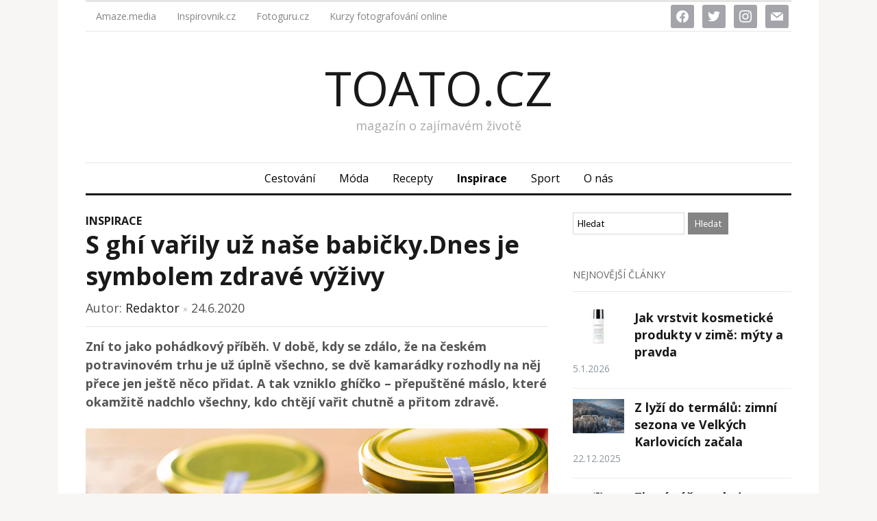

--- FILE ---
content_type: text/html; charset=UTF-8
request_url: https://www.toato.cz/s-ghi-varily-uz-nase-babicky-dnes-je-symbolem-zdrave-vyzivy/
body_size: 18209
content:
<!DOCTYPE html>
<html xmlns="http://www.w3.org/1999/xhtml" dir="ltr" lang="cs" prefix="og: https://ogp.me/ns#">
<head>
    <meta http-equiv="Content-Type" content="text/html; charset=UTF-8" />
    <meta http-equiv="X-UA-Compatible" content="IE=edge,chrome=1">
    <meta name="viewport" content="width=device-width, initial-scale=1.0">
    <link rel="pingback" href="https://www.toato.cz/xmlrpc.php" />

    <title>S ghí vařily už naše babičky.Dnes je symbolem zdravé výživy | Toato.cz</title>

		<!-- All in One SEO 4.7.2 - aioseo.com -->
		<meta name="description" content="Zní to jako pohádkový příběh. V době, kdy se zdálo, že na českém potravinovém trhu je už úplně všechno, se dvě kamarádky rozhodly na něj přece jen ještě něco přidat. A tak vzniklo ghíčko – přepuštěné máslo, které okamžitě nadchlo všechny, kdo chtějí vařit chutně a přitom zdravě. „Ghí je mezinárodně uznávaný název, proto nám ho" />
		<meta name="robots" content="max-image-preview:large" />
		<link rel="canonical" href="https://www.toato.cz/s-ghi-varily-uz-nase-babicky-dnes-je-symbolem-zdrave-vyzivy/" />
		<meta name="generator" content="All in One SEO (AIOSEO) 4.7.2" />
		<meta property="og:locale" content="cs_CZ" />
		<meta property="og:site_name" content="Toato.cz | magazín o zajímavém životě" />
		<meta property="og:type" content="article" />
		<meta property="og:title" content="S ghí vařily už naše babičky.Dnes je symbolem zdravé výživy | Toato.cz" />
		<meta property="og:description" content="Zní to jako pohádkový příběh. V době, kdy se zdálo, že na českém potravinovém trhu je už úplně všechno, se dvě kamarádky rozhodly na něj přece jen ještě něco přidat. A tak vzniklo ghíčko – přepuštěné máslo, které okamžitě nadchlo všechny, kdo chtějí vařit chutně a přitom zdravě. „Ghí je mezinárodně uznávaný název, proto nám ho" />
		<meta property="og:url" content="https://www.toato.cz/s-ghi-varily-uz-nase-babicky-dnes-je-symbolem-zdrave-vyzivy/" />
		<meta property="article:published_time" content="2020-06-24T07:45:49+00:00" />
		<meta property="article:modified_time" content="2020-06-23T07:54:19+00:00" />
		<meta name="twitter:card" content="summary" />
		<meta name="twitter:title" content="S ghí vařily už naše babičky.Dnes je symbolem zdravé výživy | Toato.cz" />
		<meta name="twitter:description" content="Zní to jako pohádkový příběh. V době, kdy se zdálo, že na českém potravinovém trhu je už úplně všechno, se dvě kamarádky rozhodly na něj přece jen ještě něco přidat. A tak vzniklo ghíčko – přepuštěné máslo, které okamžitě nadchlo všechny, kdo chtějí vařit chutně a přitom zdravě. „Ghí je mezinárodně uznávaný název, proto nám ho" />
		<script type="application/ld+json" class="aioseo-schema">
			{"@context":"https:\/\/schema.org","@graph":[{"@type":"Article","@id":"https:\/\/www.toato.cz\/s-ghi-varily-uz-nase-babicky-dnes-je-symbolem-zdrave-vyzivy\/#article","name":"S gh\u00ed va\u0159ily u\u017e na\u0161e babi\u010dky.Dnes je symbolem zdrav\u00e9 v\u00fd\u017eivy | Toato.cz","headline":"S gh\u00ed va\u0159ily u\u017e na\u0161e babi\u010dky.Dnes je symbolem zdrav\u00e9 v\u00fd\u017eivy","author":{"@id":"https:\/\/www.toato.cz\/author\/redaktor\/#author"},"publisher":{"@id":"https:\/\/www.toato.cz\/#organization"},"image":{"@type":"ImageObject","url":"https:\/\/www.toato.cz\/wp-content\/uploads\/ceskeghicko_andrea_dostalova_001_websize.jpg","width":1000,"height":666,"caption":"Zakladatelky firmy \u010cesk\u00e9 gh\u00ed\u010dko. Foto: www.ceskeghicko.cz"},"datePublished":"2020-06-24T09:45:49+02:00","dateModified":"2020-06-23T09:54:19+02:00","inLanguage":"cs-CZ","mainEntityOfPage":{"@id":"https:\/\/www.toato.cz\/s-ghi-varily-uz-nase-babicky-dnes-je-symbolem-zdrave-vyzivy\/#webpage"},"isPartOf":{"@id":"https:\/\/www.toato.cz\/s-ghi-varily-uz-nase-babicky-dnes-je-symbolem-zdrave-vyzivy\/#webpage"},"articleSection":"Inspirace, Andrea Dost\u00e1lov\u00e1, \u010cesk\u00e9 gh\u00ed\u010dko, www.ceskeghicko.cz"},{"@type":"BreadcrumbList","@id":"https:\/\/www.toato.cz\/s-ghi-varily-uz-nase-babicky-dnes-je-symbolem-zdrave-vyzivy\/#breadcrumblist","itemListElement":[{"@type":"ListItem","@id":"https:\/\/www.toato.cz\/#listItem","position":1,"name":"Dom\u016f","item":"https:\/\/www.toato.cz\/","nextItem":"https:\/\/www.toato.cz\/s-ghi-varily-uz-nase-babicky-dnes-je-symbolem-zdrave-vyzivy\/#listItem"},{"@type":"ListItem","@id":"https:\/\/www.toato.cz\/s-ghi-varily-uz-nase-babicky-dnes-je-symbolem-zdrave-vyzivy\/#listItem","position":2,"name":"S gh\u00ed va\u0159ily u\u017e na\u0161e babi\u010dky.Dnes je symbolem zdrav\u00e9 v\u00fd\u017eivy","previousItem":"https:\/\/www.toato.cz\/#listItem"}]},{"@type":"Organization","@id":"https:\/\/www.toato.cz\/#organization","name":"Toato.cz","description":"magaz\u00edn o zaj\u00edmav\u00e9m \u017eivot\u011b","url":"https:\/\/www.toato.cz\/"},{"@type":"Person","@id":"https:\/\/www.toato.cz\/author\/redaktor\/#author","url":"https:\/\/www.toato.cz\/author\/redaktor\/","name":"Redaktor","image":{"@type":"ImageObject","@id":"https:\/\/www.toato.cz\/s-ghi-varily-uz-nase-babicky-dnes-je-symbolem-zdrave-vyzivy\/#authorImage","url":"https:\/\/secure.gravatar.com\/avatar\/b3205463067150fbe05ce779c9f5a289?s=96&d=mm&r=g","width":96,"height":96,"caption":"Redaktor"}},{"@type":"WebPage","@id":"https:\/\/www.toato.cz\/s-ghi-varily-uz-nase-babicky-dnes-je-symbolem-zdrave-vyzivy\/#webpage","url":"https:\/\/www.toato.cz\/s-ghi-varily-uz-nase-babicky-dnes-je-symbolem-zdrave-vyzivy\/","name":"S gh\u00ed va\u0159ily u\u017e na\u0161e babi\u010dky.Dnes je symbolem zdrav\u00e9 v\u00fd\u017eivy | Toato.cz","description":"Zn\u00ed to jako poh\u00e1dkov\u00fd p\u0159\u00edb\u011bh. V dob\u011b, kdy se zd\u00e1lo, \u017ee na \u010desk\u00e9m potravinov\u00e9m trhu je u\u017e \u00fapln\u011b v\u0161echno, se dv\u011b kamar\u00e1dky rozhodly na n\u011bj p\u0159ece jen je\u0161t\u011b n\u011bco p\u0159idat. A tak vzniklo gh\u00ed\u010dko \u2013 p\u0159epu\u0161t\u011bn\u00e9 m\u00e1slo, kter\u00e9 okam\u017eit\u011b nadchlo v\u0161echny, kdo cht\u011bj\u00ed va\u0159it chutn\u011b a p\u0159itom zdrav\u011b. \u201eGh\u00ed je mezin\u00e1rodn\u011b uzn\u00e1van\u00fd n\u00e1zev, proto n\u00e1m ho","inLanguage":"cs-CZ","isPartOf":{"@id":"https:\/\/www.toato.cz\/#website"},"breadcrumb":{"@id":"https:\/\/www.toato.cz\/s-ghi-varily-uz-nase-babicky-dnes-je-symbolem-zdrave-vyzivy\/#breadcrumblist"},"author":{"@id":"https:\/\/www.toato.cz\/author\/redaktor\/#author"},"creator":{"@id":"https:\/\/www.toato.cz\/author\/redaktor\/#author"},"image":{"@type":"ImageObject","url":"https:\/\/www.toato.cz\/wp-content\/uploads\/ceskeghicko_andrea_dostalova_001_websize.jpg","@id":"https:\/\/www.toato.cz\/s-ghi-varily-uz-nase-babicky-dnes-je-symbolem-zdrave-vyzivy\/#mainImage","width":1000,"height":666,"caption":"Zakladatelky firmy \u010cesk\u00e9 gh\u00ed\u010dko. Foto: www.ceskeghicko.cz"},"primaryImageOfPage":{"@id":"https:\/\/www.toato.cz\/s-ghi-varily-uz-nase-babicky-dnes-je-symbolem-zdrave-vyzivy\/#mainImage"},"datePublished":"2020-06-24T09:45:49+02:00","dateModified":"2020-06-23T09:54:19+02:00"},{"@type":"WebSite","@id":"https:\/\/www.toato.cz\/#website","url":"https:\/\/www.toato.cz\/","name":"Toato.cz","description":"magaz\u00edn o zaj\u00edmav\u00e9m \u017eivot\u011b","inLanguage":"cs-CZ","publisher":{"@id":"https:\/\/www.toato.cz\/#organization"}}]}
		</script>
		<!-- All in One SEO -->

<link rel='dns-prefetch' href='//secure.gravatar.com' />
<link rel='dns-prefetch' href='//fonts.googleapis.com' />
<link rel='dns-prefetch' href='//v0.wordpress.com' />
<link rel="alternate" type="application/rss+xml" title="Toato.cz &raquo; RSS zdroj" href="https://www.toato.cz/feed/" />
<link rel="alternate" type="application/rss+xml" title="Toato.cz &raquo; RSS komentářů" href="https://www.toato.cz/comments/feed/" />
<link rel="alternate" type="application/rss+xml" title="Toato.cz &raquo; RSS komentářů pro S ghí vařily už naše babičky.Dnes je symbolem zdravé výživy" href="https://www.toato.cz/s-ghi-varily-uz-nase-babicky-dnes-je-symbolem-zdrave-vyzivy/feed/" />
<script type="text/javascript">
/* <![CDATA[ */
window._wpemojiSettings = {"baseUrl":"https:\/\/s.w.org\/images\/core\/emoji\/15.0.3\/72x72\/","ext":".png","svgUrl":"https:\/\/s.w.org\/images\/core\/emoji\/15.0.3\/svg\/","svgExt":".svg","source":{"concatemoji":"https:\/\/www.toato.cz\/wp-includes\/js\/wp-emoji-release.min.js?ver=8cfc52000559c2aa4f59aebfc3e80ea4"}};
/*! This file is auto-generated */
!function(i,n){var o,s,e;function c(e){try{var t={supportTests:e,timestamp:(new Date).valueOf()};sessionStorage.setItem(o,JSON.stringify(t))}catch(e){}}function p(e,t,n){e.clearRect(0,0,e.canvas.width,e.canvas.height),e.fillText(t,0,0);var t=new Uint32Array(e.getImageData(0,0,e.canvas.width,e.canvas.height).data),r=(e.clearRect(0,0,e.canvas.width,e.canvas.height),e.fillText(n,0,0),new Uint32Array(e.getImageData(0,0,e.canvas.width,e.canvas.height).data));return t.every(function(e,t){return e===r[t]})}function u(e,t,n){switch(t){case"flag":return n(e,"\ud83c\udff3\ufe0f\u200d\u26a7\ufe0f","\ud83c\udff3\ufe0f\u200b\u26a7\ufe0f")?!1:!n(e,"\ud83c\uddfa\ud83c\uddf3","\ud83c\uddfa\u200b\ud83c\uddf3")&&!n(e,"\ud83c\udff4\udb40\udc67\udb40\udc62\udb40\udc65\udb40\udc6e\udb40\udc67\udb40\udc7f","\ud83c\udff4\u200b\udb40\udc67\u200b\udb40\udc62\u200b\udb40\udc65\u200b\udb40\udc6e\u200b\udb40\udc67\u200b\udb40\udc7f");case"emoji":return!n(e,"\ud83d\udc26\u200d\u2b1b","\ud83d\udc26\u200b\u2b1b")}return!1}function f(e,t,n){var r="undefined"!=typeof WorkerGlobalScope&&self instanceof WorkerGlobalScope?new OffscreenCanvas(300,150):i.createElement("canvas"),a=r.getContext("2d",{willReadFrequently:!0}),o=(a.textBaseline="top",a.font="600 32px Arial",{});return e.forEach(function(e){o[e]=t(a,e,n)}),o}function t(e){var t=i.createElement("script");t.src=e,t.defer=!0,i.head.appendChild(t)}"undefined"!=typeof Promise&&(o="wpEmojiSettingsSupports",s=["flag","emoji"],n.supports={everything:!0,everythingExceptFlag:!0},e=new Promise(function(e){i.addEventListener("DOMContentLoaded",e,{once:!0})}),new Promise(function(t){var n=function(){try{var e=JSON.parse(sessionStorage.getItem(o));if("object"==typeof e&&"number"==typeof e.timestamp&&(new Date).valueOf()<e.timestamp+604800&&"object"==typeof e.supportTests)return e.supportTests}catch(e){}return null}();if(!n){if("undefined"!=typeof Worker&&"undefined"!=typeof OffscreenCanvas&&"undefined"!=typeof URL&&URL.createObjectURL&&"undefined"!=typeof Blob)try{var e="postMessage("+f.toString()+"("+[JSON.stringify(s),u.toString(),p.toString()].join(",")+"));",r=new Blob([e],{type:"text/javascript"}),a=new Worker(URL.createObjectURL(r),{name:"wpTestEmojiSupports"});return void(a.onmessage=function(e){c(n=e.data),a.terminate(),t(n)})}catch(e){}c(n=f(s,u,p))}t(n)}).then(function(e){for(var t in e)n.supports[t]=e[t],n.supports.everything=n.supports.everything&&n.supports[t],"flag"!==t&&(n.supports.everythingExceptFlag=n.supports.everythingExceptFlag&&n.supports[t]);n.supports.everythingExceptFlag=n.supports.everythingExceptFlag&&!n.supports.flag,n.DOMReady=!1,n.readyCallback=function(){n.DOMReady=!0}}).then(function(){return e}).then(function(){var e;n.supports.everything||(n.readyCallback(),(e=n.source||{}).concatemoji?t(e.concatemoji):e.wpemoji&&e.twemoji&&(t(e.twemoji),t(e.wpemoji)))}))}((window,document),window._wpemojiSettings);
/* ]]> */
</script>
<style id='wp-emoji-styles-inline-css' type='text/css'>

	img.wp-smiley, img.emoji {
		display: inline !important;
		border: none !important;
		box-shadow: none !important;
		height: 1em !important;
		width: 1em !important;
		margin: 0 0.07em !important;
		vertical-align: -0.1em !important;
		background: none !important;
		padding: 0 !important;
	}
</style>
<link rel='stylesheet' id='wp-block-library-css' href='https://www.toato.cz/wp-includes/css/dist/block-library/style.min.css?ver=8cfc52000559c2aa4f59aebfc3e80ea4' type='text/css' media='all' />
<style id='wp-block-library-inline-css' type='text/css'>
.has-text-align-justify{text-align:justify;}
</style>
<link rel='stylesheet' id='wpzoom-social-icons-block-style-css' href='https://www.toato.cz/wp-content/plugins/social-icons-widget-by-wpzoom/block/dist/style-wpzoom-social-icons.css?ver=4.2.18' type='text/css' media='all' />
<link rel='stylesheet' id='mediaelement-css' href='https://www.toato.cz/wp-includes/js/mediaelement/mediaelementplayer-legacy.min.css?ver=4.2.17' type='text/css' media='all' />
<link rel='stylesheet' id='wp-mediaelement-css' href='https://www.toato.cz/wp-includes/js/mediaelement/wp-mediaelement.min.css?ver=8cfc52000559c2aa4f59aebfc3e80ea4' type='text/css' media='all' />
<style id='jetpack-sharing-buttons-style-inline-css' type='text/css'>
.jetpack-sharing-buttons__services-list{display:flex;flex-direction:row;flex-wrap:wrap;gap:0;list-style-type:none;margin:5px;padding:0}.jetpack-sharing-buttons__services-list.has-small-icon-size{font-size:12px}.jetpack-sharing-buttons__services-list.has-normal-icon-size{font-size:16px}.jetpack-sharing-buttons__services-list.has-large-icon-size{font-size:24px}.jetpack-sharing-buttons__services-list.has-huge-icon-size{font-size:36px}@media print{.jetpack-sharing-buttons__services-list{display:none!important}}.editor-styles-wrapper .wp-block-jetpack-sharing-buttons{gap:0;padding-inline-start:0}ul.jetpack-sharing-buttons__services-list.has-background{padding:1.25em 2.375em}
</style>
<style id='classic-theme-styles-inline-css' type='text/css'>
/*! This file is auto-generated */
.wp-block-button__link{color:#fff;background-color:#32373c;border-radius:9999px;box-shadow:none;text-decoration:none;padding:calc(.667em + 2px) calc(1.333em + 2px);font-size:1.125em}.wp-block-file__button{background:#32373c;color:#fff;text-decoration:none}
</style>
<style id='global-styles-inline-css' type='text/css'>
:root{--wp--preset--aspect-ratio--square: 1;--wp--preset--aspect-ratio--4-3: 4/3;--wp--preset--aspect-ratio--3-4: 3/4;--wp--preset--aspect-ratio--3-2: 3/2;--wp--preset--aspect-ratio--2-3: 2/3;--wp--preset--aspect-ratio--16-9: 16/9;--wp--preset--aspect-ratio--9-16: 9/16;--wp--preset--color--black: #000000;--wp--preset--color--cyan-bluish-gray: #abb8c3;--wp--preset--color--white: #ffffff;--wp--preset--color--pale-pink: #f78da7;--wp--preset--color--vivid-red: #cf2e2e;--wp--preset--color--luminous-vivid-orange: #ff6900;--wp--preset--color--luminous-vivid-amber: #fcb900;--wp--preset--color--light-green-cyan: #7bdcb5;--wp--preset--color--vivid-green-cyan: #00d084;--wp--preset--color--pale-cyan-blue: #8ed1fc;--wp--preset--color--vivid-cyan-blue: #0693e3;--wp--preset--color--vivid-purple: #9b51e0;--wp--preset--gradient--vivid-cyan-blue-to-vivid-purple: linear-gradient(135deg,rgba(6,147,227,1) 0%,rgb(155,81,224) 100%);--wp--preset--gradient--light-green-cyan-to-vivid-green-cyan: linear-gradient(135deg,rgb(122,220,180) 0%,rgb(0,208,130) 100%);--wp--preset--gradient--luminous-vivid-amber-to-luminous-vivid-orange: linear-gradient(135deg,rgba(252,185,0,1) 0%,rgba(255,105,0,1) 100%);--wp--preset--gradient--luminous-vivid-orange-to-vivid-red: linear-gradient(135deg,rgba(255,105,0,1) 0%,rgb(207,46,46) 100%);--wp--preset--gradient--very-light-gray-to-cyan-bluish-gray: linear-gradient(135deg,rgb(238,238,238) 0%,rgb(169,184,195) 100%);--wp--preset--gradient--cool-to-warm-spectrum: linear-gradient(135deg,rgb(74,234,220) 0%,rgb(151,120,209) 20%,rgb(207,42,186) 40%,rgb(238,44,130) 60%,rgb(251,105,98) 80%,rgb(254,248,76) 100%);--wp--preset--gradient--blush-light-purple: linear-gradient(135deg,rgb(255,206,236) 0%,rgb(152,150,240) 100%);--wp--preset--gradient--blush-bordeaux: linear-gradient(135deg,rgb(254,205,165) 0%,rgb(254,45,45) 50%,rgb(107,0,62) 100%);--wp--preset--gradient--luminous-dusk: linear-gradient(135deg,rgb(255,203,112) 0%,rgb(199,81,192) 50%,rgb(65,88,208) 100%);--wp--preset--gradient--pale-ocean: linear-gradient(135deg,rgb(255,245,203) 0%,rgb(182,227,212) 50%,rgb(51,167,181) 100%);--wp--preset--gradient--electric-grass: linear-gradient(135deg,rgb(202,248,128) 0%,rgb(113,206,126) 100%);--wp--preset--gradient--midnight: linear-gradient(135deg,rgb(2,3,129) 0%,rgb(40,116,252) 100%);--wp--preset--font-size--small: 13px;--wp--preset--font-size--medium: 20px;--wp--preset--font-size--large: 36px;--wp--preset--font-size--x-large: 42px;--wp--preset--spacing--20: 0.44rem;--wp--preset--spacing--30: 0.67rem;--wp--preset--spacing--40: 1rem;--wp--preset--spacing--50: 1.5rem;--wp--preset--spacing--60: 2.25rem;--wp--preset--spacing--70: 3.38rem;--wp--preset--spacing--80: 5.06rem;--wp--preset--shadow--natural: 6px 6px 9px rgba(0, 0, 0, 0.2);--wp--preset--shadow--deep: 12px 12px 50px rgba(0, 0, 0, 0.4);--wp--preset--shadow--sharp: 6px 6px 0px rgba(0, 0, 0, 0.2);--wp--preset--shadow--outlined: 6px 6px 0px -3px rgba(255, 255, 255, 1), 6px 6px rgba(0, 0, 0, 1);--wp--preset--shadow--crisp: 6px 6px 0px rgba(0, 0, 0, 1);}:where(.is-layout-flex){gap: 0.5em;}:where(.is-layout-grid){gap: 0.5em;}body .is-layout-flex{display: flex;}.is-layout-flex{flex-wrap: wrap;align-items: center;}.is-layout-flex > :is(*, div){margin: 0;}body .is-layout-grid{display: grid;}.is-layout-grid > :is(*, div){margin: 0;}:where(.wp-block-columns.is-layout-flex){gap: 2em;}:where(.wp-block-columns.is-layout-grid){gap: 2em;}:where(.wp-block-post-template.is-layout-flex){gap: 1.25em;}:where(.wp-block-post-template.is-layout-grid){gap: 1.25em;}.has-black-color{color: var(--wp--preset--color--black) !important;}.has-cyan-bluish-gray-color{color: var(--wp--preset--color--cyan-bluish-gray) !important;}.has-white-color{color: var(--wp--preset--color--white) !important;}.has-pale-pink-color{color: var(--wp--preset--color--pale-pink) !important;}.has-vivid-red-color{color: var(--wp--preset--color--vivid-red) !important;}.has-luminous-vivid-orange-color{color: var(--wp--preset--color--luminous-vivid-orange) !important;}.has-luminous-vivid-amber-color{color: var(--wp--preset--color--luminous-vivid-amber) !important;}.has-light-green-cyan-color{color: var(--wp--preset--color--light-green-cyan) !important;}.has-vivid-green-cyan-color{color: var(--wp--preset--color--vivid-green-cyan) !important;}.has-pale-cyan-blue-color{color: var(--wp--preset--color--pale-cyan-blue) !important;}.has-vivid-cyan-blue-color{color: var(--wp--preset--color--vivid-cyan-blue) !important;}.has-vivid-purple-color{color: var(--wp--preset--color--vivid-purple) !important;}.has-black-background-color{background-color: var(--wp--preset--color--black) !important;}.has-cyan-bluish-gray-background-color{background-color: var(--wp--preset--color--cyan-bluish-gray) !important;}.has-white-background-color{background-color: var(--wp--preset--color--white) !important;}.has-pale-pink-background-color{background-color: var(--wp--preset--color--pale-pink) !important;}.has-vivid-red-background-color{background-color: var(--wp--preset--color--vivid-red) !important;}.has-luminous-vivid-orange-background-color{background-color: var(--wp--preset--color--luminous-vivid-orange) !important;}.has-luminous-vivid-amber-background-color{background-color: var(--wp--preset--color--luminous-vivid-amber) !important;}.has-light-green-cyan-background-color{background-color: var(--wp--preset--color--light-green-cyan) !important;}.has-vivid-green-cyan-background-color{background-color: var(--wp--preset--color--vivid-green-cyan) !important;}.has-pale-cyan-blue-background-color{background-color: var(--wp--preset--color--pale-cyan-blue) !important;}.has-vivid-cyan-blue-background-color{background-color: var(--wp--preset--color--vivid-cyan-blue) !important;}.has-vivid-purple-background-color{background-color: var(--wp--preset--color--vivid-purple) !important;}.has-black-border-color{border-color: var(--wp--preset--color--black) !important;}.has-cyan-bluish-gray-border-color{border-color: var(--wp--preset--color--cyan-bluish-gray) !important;}.has-white-border-color{border-color: var(--wp--preset--color--white) !important;}.has-pale-pink-border-color{border-color: var(--wp--preset--color--pale-pink) !important;}.has-vivid-red-border-color{border-color: var(--wp--preset--color--vivid-red) !important;}.has-luminous-vivid-orange-border-color{border-color: var(--wp--preset--color--luminous-vivid-orange) !important;}.has-luminous-vivid-amber-border-color{border-color: var(--wp--preset--color--luminous-vivid-amber) !important;}.has-light-green-cyan-border-color{border-color: var(--wp--preset--color--light-green-cyan) !important;}.has-vivid-green-cyan-border-color{border-color: var(--wp--preset--color--vivid-green-cyan) !important;}.has-pale-cyan-blue-border-color{border-color: var(--wp--preset--color--pale-cyan-blue) !important;}.has-vivid-cyan-blue-border-color{border-color: var(--wp--preset--color--vivid-cyan-blue) !important;}.has-vivid-purple-border-color{border-color: var(--wp--preset--color--vivid-purple) !important;}.has-vivid-cyan-blue-to-vivid-purple-gradient-background{background: var(--wp--preset--gradient--vivid-cyan-blue-to-vivid-purple) !important;}.has-light-green-cyan-to-vivid-green-cyan-gradient-background{background: var(--wp--preset--gradient--light-green-cyan-to-vivid-green-cyan) !important;}.has-luminous-vivid-amber-to-luminous-vivid-orange-gradient-background{background: var(--wp--preset--gradient--luminous-vivid-amber-to-luminous-vivid-orange) !important;}.has-luminous-vivid-orange-to-vivid-red-gradient-background{background: var(--wp--preset--gradient--luminous-vivid-orange-to-vivid-red) !important;}.has-very-light-gray-to-cyan-bluish-gray-gradient-background{background: var(--wp--preset--gradient--very-light-gray-to-cyan-bluish-gray) !important;}.has-cool-to-warm-spectrum-gradient-background{background: var(--wp--preset--gradient--cool-to-warm-spectrum) !important;}.has-blush-light-purple-gradient-background{background: var(--wp--preset--gradient--blush-light-purple) !important;}.has-blush-bordeaux-gradient-background{background: var(--wp--preset--gradient--blush-bordeaux) !important;}.has-luminous-dusk-gradient-background{background: var(--wp--preset--gradient--luminous-dusk) !important;}.has-pale-ocean-gradient-background{background: var(--wp--preset--gradient--pale-ocean) !important;}.has-electric-grass-gradient-background{background: var(--wp--preset--gradient--electric-grass) !important;}.has-midnight-gradient-background{background: var(--wp--preset--gradient--midnight) !important;}.has-small-font-size{font-size: var(--wp--preset--font-size--small) !important;}.has-medium-font-size{font-size: var(--wp--preset--font-size--medium) !important;}.has-large-font-size{font-size: var(--wp--preset--font-size--large) !important;}.has-x-large-font-size{font-size: var(--wp--preset--font-size--x-large) !important;}
:where(.wp-block-post-template.is-layout-flex){gap: 1.25em;}:where(.wp-block-post-template.is-layout-grid){gap: 1.25em;}
:where(.wp-block-columns.is-layout-flex){gap: 2em;}:where(.wp-block-columns.is-layout-grid){gap: 2em;}
:root :where(.wp-block-pullquote){font-size: 1.5em;line-height: 1.6;}
</style>
<link rel='stylesheet' id='zoom-theme-utils-css-css' href='https://www.toato.cz/wp-content/themes/originmag/functions/wpzoom/assets/css/theme-utils.css?ver=8cfc52000559c2aa4f59aebfc3e80ea4' type='text/css' media='all' />
<link rel='stylesheet' id='originmag-style-css' href='https://www.toato.cz/wp-content/themes/originmag/style.css?ver=2.1.8' type='text/css' media='all' />
<link rel='stylesheet' id='media-queries-css' href='https://www.toato.cz/wp-content/themes/originmag/css/media-queries.css?ver=2.1.8' type='text/css' media='all' />
<link rel='stylesheet' id='dashicons-css' href='https://www.toato.cz/wp-includes/css/dashicons.min.css?ver=8cfc52000559c2aa4f59aebfc3e80ea4' type='text/css' media='all' />
<link crossorigin="anonymous" rel='stylesheet' id='originmag-google-font-default-css' href='//fonts.googleapis.com/css?family=Lato%3A400%2C700%2C400italic%2C700italic&#038;subset=latin%2Clatin-ext&#038;ver=8cfc52000559c2aa4f59aebfc3e80ea4' type='text/css' media='all' />
<link rel='stylesheet' id='wpzoom-social-icons-socicon-css' href='https://www.toato.cz/wp-content/plugins/social-icons-widget-by-wpzoom/assets/css/wpzoom-socicon.css?ver=1718866191' type='text/css' media='all' />
<link rel='stylesheet' id='wpzoom-social-icons-genericons-css' href='https://www.toato.cz/wp-content/plugins/social-icons-widget-by-wpzoom/assets/css/genericons.css?ver=1718866191' type='text/css' media='all' />
<link rel='stylesheet' id='wpzoom-social-icons-academicons-css' href='https://www.toato.cz/wp-content/plugins/social-icons-widget-by-wpzoom/assets/css/academicons.min.css?ver=1718866191' type='text/css' media='all' />
<link rel='stylesheet' id='wpzoom-social-icons-font-awesome-3-css' href='https://www.toato.cz/wp-content/plugins/social-icons-widget-by-wpzoom/assets/css/font-awesome-3.min.css?ver=1718866191' type='text/css' media='all' />
<link rel='stylesheet' id='wpzoom-social-icons-styles-css' href='https://www.toato.cz/wp-content/plugins/social-icons-widget-by-wpzoom/assets/css/wpzoom-social-icons-styles.css?ver=1718866191' type='text/css' media='all' />
<link rel='stylesheet' id='wzslider-css' href='https://www.toato.cz/wp-content/plugins/wpzoom-shortcodes/assets/css/wzslider.css?ver=8cfc52000559c2aa4f59aebfc3e80ea4' type='text/css' media='all' />
<link rel='stylesheet' id='wpz-shortcodes-css' href='https://www.toato.cz/wp-content/plugins/wpzoom-shortcodes/assets/css/shortcodes.css?ver=8cfc52000559c2aa4f59aebfc3e80ea4' type='text/css' media='all' />
<link rel='stylesheet' id='zoom-font-awesome-css' href='https://www.toato.cz/wp-content/plugins/wpzoom-shortcodes/assets/css/font-awesome.min.css?ver=8cfc52000559c2aa4f59aebfc3e80ea4' type='text/css' media='all' />
<link rel='preload' as='font'  id='wpzoom-social-icons-font-academicons-woff2-css' href='https://www.toato.cz/wp-content/plugins/social-icons-widget-by-wpzoom/assets/font/academicons.woff2?v=1.9.2'  type='font/woff2' crossorigin />
<link rel='preload' as='font'  id='wpzoom-social-icons-font-fontawesome-3-woff2-css' href='https://www.toato.cz/wp-content/plugins/social-icons-widget-by-wpzoom/assets/font/fontawesome-webfont.woff2?v=4.7.0'  type='font/woff2' crossorigin />
<link rel='preload' as='font'  id='wpzoom-social-icons-font-genericons-woff-css' href='https://www.toato.cz/wp-content/plugins/social-icons-widget-by-wpzoom/assets/font/Genericons.woff'  type='font/woff' crossorigin />
<link rel='preload' as='font'  id='wpzoom-social-icons-font-socicon-woff2-css' href='https://www.toato.cz/wp-content/plugins/social-icons-widget-by-wpzoom/assets/font/socicon.woff2?v=4.2.18'  type='font/woff2' crossorigin />
<link rel='stylesheet' id='social-logos-css' href='https://www.toato.cz/wp-content/plugins/jetpack/_inc/social-logos/social-logos.min.css?ver=13.5.1' type='text/css' media='all' />
<link rel='stylesheet' id='jetpack_css-css' href='https://www.toato.cz/wp-content/plugins/jetpack/css/jetpack.css?ver=13.5.1' type='text/css' media='all' />
<script type="text/javascript" id="jetpack_related-posts-js-extra">
/* <![CDATA[ */
var related_posts_js_options = {"post_heading":"h4"};
/* ]]> */
</script>
<script type="text/javascript" src="https://www.toato.cz/wp-content/plugins/jetpack/_inc/build/related-posts/related-posts.min.js?ver=20240116" id="jetpack_related-posts-js"></script>
<script type="text/javascript" src="https://www.toato.cz/wp-includes/js/jquery/jquery.min.js?ver=3.7.1" id="jquery-core-js"></script>
<script type="text/javascript" src="https://www.toato.cz/wp-includes/js/jquery/jquery-migrate.min.js?ver=3.4.1" id="jquery-migrate-js"></script>
<script type="text/javascript" src="https://www.toato.cz/wp-content/themes/originmag/js/init.js?ver=8cfc52000559c2aa4f59aebfc3e80ea4" id="wpzoom-init-js"></script>
<link rel="https://api.w.org/" href="https://www.toato.cz/wp-json/" /><link rel="alternate" title="JSON" type="application/json" href="https://www.toato.cz/wp-json/wp/v2/posts/4088" /><link rel="EditURI" type="application/rsd+xml" title="RSD" href="https://www.toato.cz/xmlrpc.php?rsd" />

<link rel='shortlink' href='https://wp.me/p7yOvM-13W' />
<link rel="alternate" title="oEmbed (JSON)" type="application/json+oembed" href="https://www.toato.cz/wp-json/oembed/1.0/embed?url=https%3A%2F%2Fwww.toato.cz%2Fs-ghi-varily-uz-nase-babicky-dnes-je-symbolem-zdrave-vyzivy%2F" />
<link rel="alternate" title="oEmbed (XML)" type="text/xml+oembed" href="https://www.toato.cz/wp-json/oembed/1.0/embed?url=https%3A%2F%2Fwww.toato.cz%2Fs-ghi-varily-uz-nase-babicky-dnes-je-symbolem-zdrave-vyzivy%2F&#038;format=xml" />
<!-- WPZOOM Theme / Framework -->
<meta name="generator" content="OriginMag 2.1.8" />
<meta name="generator" content="WPZOOM Framework 1.9.8" />
<style type="text/css">@import url("https://fonts.googleapis.com/css?family=Open+Sans:r,i,b,bi");
body{font-family: 'Open Sans';font-size: 18px;}</style>
<style type="text/css">.recentcomments a{display:inline !important;padding:0 !important;margin:0 !important;}</style><link rel="amphtml" href="https://www.toato.cz/s-ghi-varily-uz-nase-babicky-dnes-je-symbolem-zdrave-vyzivy/amp/"></head>

<body data-rsssl=1 class="post-template-default single single-post postid-4088 single-format-standard">

<div class="page-wrap">

	<div class="inner-wrap">

		<header id="header">

			<nav class="top-navbar" role="navigation">

                <div class="header_social">
                    <div id="zoom-social-icons-widget-3" class="widget zoom-social-icons-widget"><h3 class="title"><span>Buďte v kontaktu</span></h3>
		
<ul class="zoom-social-icons-list zoom-social-icons-list--with-canvas zoom-social-icons-list--rounded zoom-social-icons-list--no-labels">

		
				<li class="zoom-social_icons-list__item">
		<a class="zoom-social_icons-list__link" href="https://facebook.com/malydobrodruh" target="_blank" title="Friend me on Facebook" >
									
						<span class="screen-reader-text">facebook</span>
			
						<span class="zoom-social_icons-list-span social-icon socicon socicon-facebook" data-hover-rule="background-color" data-hover-color="#3b5998" style="background-color : #3b5998; font-size: 18px; padding:8px" ></span>
			
					</a>
	</li>

	
				<li class="zoom-social_icons-list__item">
		<a class="zoom-social_icons-list__link" href="https://twitter.com/jrybar" target="_blank" title="Follow Me" >
									
						<span class="screen-reader-text">twitter</span>
			
						<span class="zoom-social_icons-list-span social-icon socicon socicon-twitter" data-hover-rule="background-color" data-hover-color="#55acee" style="background-color : #55acee; font-size: 18px; padding:8px" ></span>
			
					</a>
	</li>

	
				<li class="zoom-social_icons-list__item">
		<a class="zoom-social_icons-list__link" href="https://instagram.com/jzlib" target="_blank" title="Instagram" >
									
						<span class="screen-reader-text">instagram</span>
			
						<span class="zoom-social_icons-list-span social-icon socicon socicon-instagram" data-hover-rule="background-color" data-hover-color="#3f729b" style="background-color : #3f729b; font-size: 18px; padding:8px" ></span>
			
					</a>
	</li>

	
				<li class="zoom-social_icons-list__item">
		<a class="zoom-social_icons-list__link" href="mailto:zuzana.rybarova@amaze.media" target="_blank" title="" >
									
						<span class="screen-reader-text">mail</span>
			
						<span class="zoom-social_icons-list-span social-icon socicon socicon-mail" data-hover-rule="background-color" data-hover-color="#000000" style="background-color : #000000; font-size: 18px; padding:8px" ></span>
			
					</a>
	</li>

	
</ul>

		</div>
                </div>

	            <div class="navbar-header">
	                	                    <a class="navbar-toggle" href="#menu-top-slide">
	                        <span class="icon-bar"></span>
	                        <span class="icon-bar"></span>
	                        <span class="icon-bar"></span>
	                    </a>

                        <div id="menu-top-slide" class="menu-horni-menu-container"><ul id="menu-horni-menu" class="menu"><li id="menu-item-56" class="menu-item menu-item-type-custom menu-item-object-custom menu-item-56"><a href="http://www.amaze.media">Amaze.media</a></li>
<li id="menu-item-57" class="menu-item menu-item-type-custom menu-item-object-custom menu-item-57"><a href="http://www.inspirovnik.cz">Inspirovnik.cz</a></li>
<li id="menu-item-58" class="menu-item menu-item-type-custom menu-item-object-custom menu-item-58"><a href="http://www.fotoguru.cz">Fotoguru.cz</a></li>
<li id="menu-item-2757" class="menu-item menu-item-type-custom menu-item-object-custom menu-item-2757"><a href="https://www.ifotografovani.cz">Kurzy fotografování online</a></li>
</ul></div>
	            </div>


	            <div id="navbar-top">

	                <div class="menu-horni-menu-container"><ul id="menu-horni-menu-1" class="nav navbar-nav dropdown sf-menu"><li class="menu-item menu-item-type-custom menu-item-object-custom menu-item-56"><a href="http://www.amaze.media">Amaze.media</a></li>
<li class="menu-item menu-item-type-custom menu-item-object-custom menu-item-57"><a href="http://www.inspirovnik.cz">Inspirovnik.cz</a></li>
<li class="menu-item menu-item-type-custom menu-item-object-custom menu-item-58"><a href="http://www.fotoguru.cz">Fotoguru.cz</a></li>
<li class="menu-item menu-item-type-custom menu-item-object-custom menu-item-2757"><a href="https://www.ifotografovani.cz">Kurzy fotografování online</a></li>
</ul></div>

	            </div><!-- #navbar-top -->

	        </nav><!-- .top-navbar -->


			<div id="logo" >
				<h1>
				<a href="https://www.toato.cz" title="magazín o zajímavém životě">
					Toato.cz				</a>

				</h1>
				<span>magazín o zajímavém životě</span>			</div><!-- / #logo -->


			


			<nav class="main-navbar" role="navigation">

	            <div class="navbar-header">
	                
	                    <a class="navbar-toggle" href="#menu-main-slide">
	                        <span class="icon-bar"></span>
	                        <span class="icon-bar"></span>
	                        <span class="icon-bar"></span>
	                    </a>

                        <div id="menu-main-slide" class="menu-hlavni-meny-container"><ul id="menu-hlavni-meny" class="menu"><li id="menu-item-6415" class="menu-item menu-item-type-taxonomy menu-item-object-category menu-item-6415"><a href="https://www.toato.cz/category/cestovani/">Cestování</a></li>
<li id="menu-item-53" class="menu-item menu-item-type-taxonomy menu-item-object-category menu-item-53"><a href="https://www.toato.cz/category/moda/">Móda</a></li>
<li id="menu-item-54" class="menu-item menu-item-type-taxonomy menu-item-object-category menu-item-54"><a href="https://www.toato.cz/category/recepty/">Recepty</a></li>
<li id="menu-item-178" class="menu-item menu-item-type-taxonomy menu-item-object-category current-post-ancestor current-menu-parent current-post-parent menu-item-178"><a href="https://www.toato.cz/category/inspirace/">Inspirace</a></li>
<li id="menu-item-55" class="menu-item menu-item-type-taxonomy menu-item-object-category menu-item-55"><a href="https://www.toato.cz/category/sport/">Sport</a></li>
<li id="menu-item-44" class="menu-item menu-item-type-post_type menu-item-object-page menu-item-44"><a href="https://www.toato.cz/o-nas/">O nás</a></li>
</ul></div>
	            </div>


	            <div id="navbar-main">

	                <div class="menu-hlavni-meny-container"><ul id="menu-hlavni-meny-1" class="nav navbar-nav dropdown sf-menu"><li class="menu-item menu-item-type-taxonomy menu-item-object-category menu-item-6415"><a href="https://www.toato.cz/category/cestovani/">Cestování</a></li>
<li class="menu-item menu-item-type-taxonomy menu-item-object-category menu-item-53"><a href="https://www.toato.cz/category/moda/">Móda</a></li>
<li class="menu-item menu-item-type-taxonomy menu-item-object-category menu-item-54"><a href="https://www.toato.cz/category/recepty/">Recepty</a></li>
<li class="menu-item menu-item-type-taxonomy menu-item-object-category current-post-ancestor current-menu-parent current-post-parent menu-item-178"><a href="https://www.toato.cz/category/inspirace/">Inspirace</a></li>
<li class="menu-item menu-item-type-taxonomy menu-item-object-category menu-item-55"><a href="https://www.toato.cz/category/sport/">Sport</a></li>
<li class="menu-item menu-item-type-post_type menu-item-object-page menu-item-44"><a href="https://www.toato.cz/o-nas/">O nás</a></li>
</ul></div>

	            </div><!-- #navbar-main -->

	        </nav><!-- .main-navbar -->

	        <div class="clear"></div>

		</header>
<div id="main">


	<div id="content">

		

			<h3 class="category_link"><a href="https://www.toato.cz/category/inspirace/" rel="category tag">Inspirace</a></h3>
			<h1 class="entry-title">
				<a href="https://www.toato.cz/s-ghi-varily-uz-nase-babicky-dnes-je-symbolem-zdrave-vyzivy/" title="Permalink to S ghí vařily už naše babičky.Dnes je symbolem zdravé výživy" rel="bookmark">S ghí vařily už naše babičky.Dnes je symbolem zdravé výživy</a>
			</h1>


			<div class="post-meta">

				Autor: <span class="vcard author"><span class="fn"><a href="https://www.toato.cz/author/redaktor/" title="Příspěvky od Redaktor" rel="author">Redaktor</a></span></span> <span class="separator">&times;</span>				24.6.2020
								</div><!-- /.post-meta -->


			<div id="post-4088" class="clearfix post-4088 post type-post status-publish format-standard has-post-thumbnail hentry category-inspirace tag-andrea-dostalova tag-ceske-ghicko tag-www-ceskeghicko-cz">

				<div class="entry">
					<p><strong>Zní to jako pohádkový příběh. V době, kdy se zdálo, že na českém potravinovém trhu je už úplně všechno, se dvě kamarádky rozhodly na něj přece jen ještě něco přidat. A tak vzniklo ghíčko – přepuštěné máslo, které okamžitě nadchlo všechny, kdo chtějí vařit chutně a přitom zdravě.</strong></p>
<figure id="attachment_4089" aria-describedby="caption-attachment-4089" style="width: 1146px" class="wp-caption aligncenter"><a href="https://www.toato.cz/wp-content/uploads/ceskeghicko_ghi_bylinkove_websize.jpg"><img fetchpriority="high" decoding="async" data-attachment-id="4089" data-permalink="https://www.toato.cz/s-ghi-varily-uz-nase-babicky-dnes-je-symbolem-zdrave-vyzivy/ceskeghicko_ghi_bylinkove_websize/" data-orig-file="https://www.toato.cz/wp-content/uploads/ceskeghicko_ghi_bylinkove_websize.jpg" data-orig-size="1146,1000" data-comments-opened="1" data-image-meta="{&quot;aperture&quot;:&quot;0&quot;,&quot;credit&quot;:&quot;&quot;,&quot;camera&quot;:&quot;&quot;,&quot;caption&quot;:&quot;&quot;,&quot;created_timestamp&quot;:&quot;0&quot;,&quot;copyright&quot;:&quot;&quot;,&quot;focal_length&quot;:&quot;0&quot;,&quot;iso&quot;:&quot;0&quot;,&quot;shutter_speed&quot;:&quot;0&quot;,&quot;title&quot;:&quot;&quot;,&quot;orientation&quot;:&quot;0&quot;}" data-image-title="České Ghíčko bylinkové" data-image-description="&lt;p&gt;České Ghíčko bylinkové&lt;/p&gt;
" data-image-caption="&lt;p&gt;S ghí vařily už naše babičky. Foto: www.ceskeghicko.cz&lt;/p&gt;
" data-medium-file="https://www.toato.cz/wp-content/uploads/ceskeghicko_ghi_bylinkove_websize-300x262.jpg" data-large-file="https://www.toato.cz/wp-content/uploads/ceskeghicko_ghi_bylinkove_websize-1024x894.jpg" class="size-full wp-image-4089" src="https://www.toato.cz/wp-content/uploads/ceskeghicko_ghi_bylinkove_websize.jpg" alt="České Ghíčko bylinkové" width="1146" height="1000" srcset="https://www.toato.cz/wp-content/uploads/ceskeghicko_ghi_bylinkove_websize.jpg 1146w, https://www.toato.cz/wp-content/uploads/ceskeghicko_ghi_bylinkove_websize-300x262.jpg 300w, https://www.toato.cz/wp-content/uploads/ceskeghicko_ghi_bylinkove_websize-1024x894.jpg 1024w, https://www.toato.cz/wp-content/uploads/ceskeghicko_ghi_bylinkove_websize-63x55.jpg 63w" sizes="(max-width: 1146px) 100vw, 1146px" /></a><figcaption id="caption-attachment-4089" class="wp-caption-text">S ghí vařily už naše babičky. Foto: www.ceskeghicko.cz</figcaption></figure>
<p>„Ghí je mezinárodně uznávaný název, proto nám ho legislativa povolila. S termínem „přepuštěné máslo“ si tehdy, když jsme jako firma v roce 2015 začínali, úředníci nevěděli rady, protože tenhle druh másla u nás téměř nikdo neznal. Přitom naše babičky ho v kuchyni běžně a rády používaly. Jednak proto, že se nepřipalovalo (má vysoký kouřový bod 250 °C), a také proto, že ho mohly dlouho uchovávat jen tak ve spíži. Ghí se totiž na rozdíl od běžného másla nemusí skladovat v chladu a vydrží až 12 měsíců. Ale hlavně – cokoli na něm připravíte, chutná báječně. Třeba pravé vídeňské řízky se smaží jedině na přepuštěném másle,“ říká na úvod Andrea Dostálová, jedna ze zakladatelek firmy České ghíčko. A jak vznikl samotný název produktu? „Když jsme slyšeli, že se zákazníci ptají po ghíčku, chvíli jsme zvažovali, jestli ta zdrobnělina nepůsobí moc dětinsky. Pak jsme si ale řekli, proč ne?“</p>
<h2>Vyplatí se dát na intuici</h2>
<p>S nápadem na výrobu ghí přišla původně Andrey kamarádka, Dominika Flídrová, která ráda připravovala pro své známé indickou kuchyni, v níž je ghí základní ingrediencí. Andrea byla ghí okamžitě nadšená. A nejen ona. Zájem o ghí stoupal, takže ho Dominika připravovala ve stále větším množství. S kolegou pak založila firmu, o kterou ale kvůli okolnostem přišla. Andrea Dostálová v té době končila s jinou podnikatelskou činností, a protože byla od začátku přesvědčená, že ghí je naprosto geniální produkt, nabídla kamarádce pomoc. V roce 2015 tak společně s Dominikou založily firmu České ghíčko.</p>
<p>„Dám na intuici a věřím, že když jdou věci snadno a hladce, je to ta správná cesta. Když to naopak od začátku drhne, nebude to fungovat. Důležité je nehroutit se, když něco nevyjde. Člověk má právo dělat chyby, ale musí se umět zvednout, mít rovnou páteř a dokázat si chybu přiznat. A neudělat ji znovu,“ říká Andrea Dostálová a vzpomíná, jak firma musela před dvěma lety ustát i tzv. máselnou krizi, kdy došlo k prudkému nárůstu cen másla. „Přišlo to bez varování, takže jsme nestihli zareagovat. Naštěstí to trvalo jen asi půl roku a ceny se stabilizovaly. Byl to ale šok, hlavně v sezoně máslo nebylo. Tehdy jsme ještě neměli zkušenosti se zahraničním obchodem, tak to byl docela adrenalin.“</p>
<figure id="attachment_4017" aria-describedby="caption-attachment-4017" style="width: 1000px" class="wp-caption aligncenter"><a href="https://www.toato.cz/wp-content/uploads/ceske_ghicko_skorice1_websize.jpg"><img decoding="async" data-attachment-id="4017" data-permalink="https://www.toato.cz/ovesna-kase-pro-jarni-detox/ceske_ghicko_skorice1_websize/" data-orig-file="https://www.toato.cz/wp-content/uploads/ceske_ghicko_skorice1_websize.jpg" data-orig-size="1000,666" data-comments-opened="1" data-image-meta="{&quot;aperture&quot;:&quot;0&quot;,&quot;credit&quot;:&quot;&quot;,&quot;camera&quot;:&quot;&quot;,&quot;caption&quot;:&quot;&quot;,&quot;created_timestamp&quot;:&quot;0&quot;,&quot;copyright&quot;:&quot;&quot;,&quot;focal_length&quot;:&quot;0&quot;,&quot;iso&quot;:&quot;0&quot;,&quot;shutter_speed&quot;:&quot;0&quot;,&quot;title&quot;:&quot;&quot;,&quot;orientation&quot;:&quot;0&quot;}" data-image-title="České Ghíčko skořice" data-image-description="&lt;p&gt;České Ghíčko skořice&lt;/p&gt;
" data-image-caption="&lt;p&gt;České Ghíčko skořice. Foto: www.ceskeghicko.cz&lt;/p&gt;
" data-medium-file="https://www.toato.cz/wp-content/uploads/ceske_ghicko_skorice1_websize-300x200.jpg" data-large-file="https://www.toato.cz/wp-content/uploads/ceske_ghicko_skorice1_websize.jpg" class="size-full wp-image-4017" src="https://www.toato.cz/wp-content/uploads/ceske_ghicko_skorice1_websize.jpg" alt="České Ghíčko skořice" width="1000" height="666" srcset="https://www.toato.cz/wp-content/uploads/ceske_ghicko_skorice1_websize.jpg 1000w, https://www.toato.cz/wp-content/uploads/ceske_ghicko_skorice1_websize-300x200.jpg 300w, https://www.toato.cz/wp-content/uploads/ceske_ghicko_skorice1_websize-83x55.jpg 83w, https://www.toato.cz/wp-content/uploads/ceske_ghicko_skorice1_websize-600x400.jpg 600w, https://www.toato.cz/wp-content/uploads/ceske_ghicko_skorice1_websize-75x50.jpg 75w" sizes="(max-width: 1000px) 100vw, 1000px" /></a><figcaption id="caption-attachment-4017" class="wp-caption-text">České Ghíčko skořice. Foto: www.ceskeghicko.cz</figcaption></figure>
<h2>Ghíčko používám úplně všude</h2>
<p>„Máme doma jak čisté ghí, tak i ochucené. Nejvíc se nám osvědčilo skořicové. Ale občas pro sebe sáhnu pro „medicínu“, tedy třeba ghí s gotu kolou nebo kotvičníkem. Ghítelami ani nestíhám rodinu zásobovat,“ přiznává Andrea Dostálová.</p>
<p>Sama prý ghíčko používá všude, kde je zapotřebí tuk. Nejraději ho má pod rýži a na brambory, které třeba upeče pokrájené v troubě a pak do nich vmíchá levandulové ghíčko a trochu česneku. Také ho používá pod vajíčka a jako základ jídla, kdy na něm smaží cibulku a opéká zeleninu. „Na ghí často pečeme i lívance a palačinky. Nepostradatelné je při grilování, kdy jím potíráme plátový gril. A skořicové je vynikající buď na štrúdl, kdy jím polévám jablíčka, nebo když připravuju korpus na cheesecake. To stačí podrtit sušenky a smíchat je se skořicovým ghíčkem. Doporučuji, je to super!“ vzkazuje podnikatelka.</p>
<p>Andrea Dostálová je původním povoláním zdravotní sestra, a tak není divu, že výrobna ve Vysokém Mýtě, kde se ghíčko vaří, září čistotou a dodržují se zde přísná hygienická pravidla. A jaké má další plány? „Já v životě moc neplánuju, spíš přijímám výzvy. Například teď probíhají v naší firmě organizační změny, chceme zavést první automatickou linku, abychom děvčatům šetřili ruce. Také připravujeme nový web a e-shop. Naším cílem vždy bylo přiblížit ghíčko lidem, ukázat jim, jak je skvělé a jak ho používat. O to se budeme snažit dál. A netýká se to jen naší republiky, o ghíčko je zájem všude ve světě,“ uzavírá Andrea Dostálová ze společnosti České ghíčko.</p>
<figure id="attachment_4090" aria-describedby="caption-attachment-4090" style="width: 1000px" class="wp-caption aligncenter"><a href="https://www.toato.cz/wp-content/uploads/ceskeghicko_andrea_dostalova_001_websize.jpg"><img decoding="async" data-attachment-id="4090" data-permalink="https://www.toato.cz/s-ghi-varily-uz-nase-babicky-dnes-je-symbolem-zdrave-vyzivy/ceskeghicko_andrea_dostalova_001_websize/" data-orig-file="https://www.toato.cz/wp-content/uploads/ceskeghicko_andrea_dostalova_001_websize.jpg" data-orig-size="1000,666" data-comments-opened="1" data-image-meta="{&quot;aperture&quot;:&quot;0&quot;,&quot;credit&quot;:&quot;&quot;,&quot;camera&quot;:&quot;&quot;,&quot;caption&quot;:&quot;&quot;,&quot;created_timestamp&quot;:&quot;0&quot;,&quot;copyright&quot;:&quot;&quot;,&quot;focal_length&quot;:&quot;0&quot;,&quot;iso&quot;:&quot;0&quot;,&quot;shutter_speed&quot;:&quot;0&quot;,&quot;title&quot;:&quot;&quot;,&quot;orientation&quot;:&quot;0&quot;}" data-image-title="České Ghíčko Andrea Dostálová" data-image-description="&lt;p&gt;České Ghíčko Andrea Dostálová &lt;/p&gt;
" data-image-caption="&lt;p&gt;Zakladatelky firmy České ghíčko. Foto: www.ceskeghicko.cz&lt;/p&gt;
" data-medium-file="https://www.toato.cz/wp-content/uploads/ceskeghicko_andrea_dostalova_001_websize-300x200.jpg" data-large-file="https://www.toato.cz/wp-content/uploads/ceskeghicko_andrea_dostalova_001_websize.jpg" class="size-full wp-image-4090" src="https://www.toato.cz/wp-content/uploads/ceskeghicko_andrea_dostalova_001_websize.jpg" alt="České Ghíčko Andrea Dostálová " width="1000" height="666" srcset="https://www.toato.cz/wp-content/uploads/ceskeghicko_andrea_dostalova_001_websize.jpg 1000w, https://www.toato.cz/wp-content/uploads/ceskeghicko_andrea_dostalova_001_websize-300x200.jpg 300w, https://www.toato.cz/wp-content/uploads/ceskeghicko_andrea_dostalova_001_websize-83x55.jpg 83w, https://www.toato.cz/wp-content/uploads/ceskeghicko_andrea_dostalova_001_websize-600x400.jpg 600w, https://www.toato.cz/wp-content/uploads/ceskeghicko_andrea_dostalova_001_websize-75x50.jpg 75w" sizes="(max-width: 1000px) 100vw, 1000px" /></a><figcaption id="caption-attachment-4090" class="wp-caption-text">Zakladatelky firmy České ghíčko. Foto: www.ceskeghicko.cz</figcaption></figure>
<h2>První České ghíčko</h2>
<p>Ghí se stalo pro všechny, kdo chtějí vařit chutně a zdravě, stejně nepostradatelnou ingrediencí jako třeba olivový olej. Má totiž mnoho skvělých vlastností – především báječně chutná a voní, nepřepaluje se, obsahuje vitamíny A, D, E, K, navíc je bez mléčné bílkoviny. Také se nemusí chladit a vydrží alespoň 12 měsíců. Ajurvéda považuje ghí za zásadní potravinu pro zdravý vzhled, mentální rovnováhu a dobré trávení. Darujete-li někomu ghí, znamená to, že myslíte na jeho zdraví a pohodu.</p>
<p>Více na <a href="http://www.ceskeghicko.cz" target="_blank" rel="noopener noreferrer">www.ceskeghicko.cz</a></p>
<div class="sharedaddy sd-sharing-enabled"><div class="robots-nocontent sd-block sd-social sd-social-icon sd-sharing"><h3 class="sd-title">Sdílejte!</h3><div class="sd-content"><ul><li class="share-twitter"><a rel="nofollow noopener noreferrer" data-shared="sharing-twitter-4088" class="share-twitter sd-button share-icon no-text" href="https://www.toato.cz/s-ghi-varily-uz-nase-babicky-dnes-je-symbolem-zdrave-vyzivy/?share=twitter" target="_blank" title="Click to share on Twitter" ><span></span><span class="sharing-screen-reader-text">Click to share on Twitter (Opens in new window)</span></a></li><li class="share-facebook"><a rel="nofollow noopener noreferrer" data-shared="sharing-facebook-4088" class="share-facebook sd-button share-icon no-text" href="https://www.toato.cz/s-ghi-varily-uz-nase-babicky-dnes-je-symbolem-zdrave-vyzivy/?share=facebook" target="_blank" title="Click to share on Facebook" ><span></span><span class="sharing-screen-reader-text">Click to share on Facebook (Opens in new window)</span></a></li><li class="share-email"><a rel="nofollow noopener noreferrer" data-shared="" class="share-email sd-button share-icon no-text" href="mailto:?subject=%5BShared%20Post%5D%20S%20gh%C3%AD%20va%C5%99ily%20u%C5%BE%20na%C5%A1e%20babi%C4%8Dky.Dnes%20je%20symbolem%20zdrav%C3%A9%20v%C3%BD%C5%BEivy&body=https%3A%2F%2Fwww.toato.cz%2Fs-ghi-varily-uz-nase-babicky-dnes-je-symbolem-zdrave-vyzivy%2F&share=email" target="_blank" title="Click to email a link to a friend" data-email-share-error-title="Do you have email set up?" data-email-share-error-text="If you&#039;re having problems sharing via email, you might not have email set up for your browser. You may need to create a new email yourself." data-email-share-nonce="d2847eb274" data-email-share-track-url="https://www.toato.cz/s-ghi-varily-uz-nase-babicky-dnes-je-symbolem-zdrave-vyzivy/?share=email"><span></span><span class="sharing-screen-reader-text">Click to email a link to a friend (Opens in new window)</span></a></li><li class="share-print"><a rel="nofollow noopener noreferrer" data-shared="" class="share-print sd-button share-icon no-text" href="https://www.toato.cz/s-ghi-varily-uz-nase-babicky-dnes-je-symbolem-zdrave-vyzivy/#print" target="_blank" title="Click to print" ><span></span><span class="sharing-screen-reader-text">Click to print (Opens in new window)</span></a></li><li class="share-end"></li></ul></div></div></div>
<div id='jp-relatedposts' class='jp-relatedposts' >
	
</div>					<div class="clear"></div>

										<div class="clear"></div>

				</div><!-- / .entry -->
				<div class="clear"></div>

			</div><!-- #post-4088 -->

			<div class="tag_list">Témata: <a href="https://www.toato.cz/tag/andrea-dostalova/" rel="tag">Andrea Dostálová</a> <span class="separator">&times;</span> <a href="https://www.toato.cz/tag/ceske-ghicko/" rel="tag">České ghíčko</a> <span class="separator">&times;</span> <a href="https://www.toato.cz/tag/www-ceskeghicko-cz/" rel="tag">www.ceskeghicko.cz</a></div>

			


			<div id="comments">




	<div id="respond" class="comment-respond">
		<h3 id="reply-title" class="comment-reply-title">Přidejte svůj komentář! <small><a rel="nofollow" id="cancel-comment-reply-link" href="/s-ghi-varily-uz-nase-babicky-dnes-je-symbolem-zdrave-vyzivy/#respond" style="display:none;">Zrušit</a></small></h3><form action="https://www.toato.cz/wp-comments-post.php" method="post" id="commentform" class="comment-form" novalidate><p class="comment-notes"><span id="email-notes">Vaše e-mailová adresa nebude zveřejněna.</span> <span class="required-field-message">Vyžadované informace jsou označeny <span class="required">*</span></span></p><p class="comment-form-comment"><label for="comment">Komentář</label> <textarea id="comment" name="comment" cols="35" rows="5" aria-required="true" class="required"></textarea></p><div class="clear"></div><div class="form_fields"><p class="comment-form-author"><label for="author">Jméno</label> <span class="required_lab">*</span><input id="author" name="author" type="text" value="" size="30" aria-required='true' class="required" /></p>
<p class="comment-form-email"><label for="email">Email</label> <span class="required_lab">*</span><input id="email" name="email" type="text" value="" size="30" aria-required='true' class="required email" /></p>
<p class="comment-form-url"><label for="url">Web</label> <input id="url" name="url" type="text" value="" size="30" aria-required='true' /></p></div><div class="clear"></div>
<p class="comment-form-cookies-consent"><input id="wp-comment-cookies-consent" name="wp-comment-cookies-consent" type="checkbox" value="yes" /><label for="wp-comment-cookies-consent">Save my name, email, and website in this browser for the next time I comment.</label></p>
<p class="form-submit"><input name="submit" type="submit" id="submit" class="submit" value="Odeslat" /> <input type='hidden' name='comment_post_ID' value='4088' id='comment_post_ID' />
<input type='hidden' name='comment_parent' id='comment_parent' value='0' />
</p><p style="display: none !important;" class="akismet-fields-container" data-prefix="ak_"><label>&#916;<textarea name="ak_hp_textarea" cols="45" rows="8" maxlength="100"></textarea></label><input type="hidden" id="ak_js_1" name="ak_js" value="99"/><script>document.getElementById( "ak_js_1" ).setAttribute( "value", ( new Date() ).getTime() );</script></p></form>	</div><!-- #respond -->
	
</div><!-- #comments -->
		
	</div><!-- /#content -->


	<section id="sidebar">

	
 	<div id="search-3" class="widget widget_search"><form method="get" id="searchform" action="https://www.toato.cz/">
	<fieldset>
		<input type="text" onblur="if (this.value == '') {this.value = 'Hledat';}" onfocus="if (this.value == 'Hledat') {this.value = '';}" value="Hledat" name="s" id="s" /><input type="submit" id="searchsubmit" value="Hledat" />
	</fieldset>
</form><div class="clear"></div></div><div id="wpzoom-feature-posts-2" class="widget feature-posts"><h3 class="title">Nejnovější články</h3><ul class="feature-posts-list"><li><img src="https://www.toato.cz/wp-content/uploads/essente_hydratacni_kremova_maska_50ml_websize-4-75x50.jpg" height="50" width="75"><a href="https://www.toato.cz/jak-vrstvit-kosmeticke-produkty-v-zime-myty-a-pravda/">Jak vrstvit kosmetické produkty v zimě: mýty a pravda</a> <br /><small>5.1.2026</small> <br /><div class="clear"></div></li><li><img src="https://www.toato.cz/wp-content/uploads/2_lanterna_websize-75x50.jpg" height="50" width="75"><a href="https://www.toato.cz/z-lyzi-do-termalu-zimni-sezona-ve-velkych-karlovicich-zacala/">Z lyží do termálů: zimní sezona ve Velkých Karlovicích začala</a> <br /><small>22.12.2025</small> <br /><div class="clear"></div></li><li><img src="https://www.toato.cz/wp-content/uploads/Skin_Perfect_CC_Cream_SPF_30_50ml_48x67mm_PS_SVETLEJSI_websize-1-75x50.jpg" height="50" width="75"><a href="https://www.toato.cz/zimni-pece-o-plet-hydratace-ochrana-a-prirozeny-vzhled-v-jednom/">Zimní péče o pleť: hydratace, ochrana a přirozený vzhled v jednom</a> <br /><small>17.12.2025</small> <br /><div class="clear"></div></li><li><img src="https://www.toato.cz/wp-content/uploads/puradies_20160118_badhaus_sauna_innenansicht_winter_1224_websize-2-75x50.jpg" height="50" width="75"><a href="https://www.toato.cz/7-tipu-jak-se-v-zime-zahrat-a-zlepsit-si-naladu/">7 tipů, jak se v zimě zahřát a zlepšit si náladu</a> <br /><small>16.12.2025</small> <br /><div class="clear"></div></li><li><img src="https://www.toato.cz/wp-content/uploads/hotel_prior_a_energy_spa_zlin_od_spa_hotel_014_websize-75x50.jpg" height="50" width="75"><a href="https://www.toato.cz/fenomen-smysl-a-zen-v-oblacich-dva-vikendy-pro-telo-i-dusi/">FENOMEN SMYSL a ZEN V OBLACÍCH – dva víkendy pro tělo i duši</a> <br /><small>15.12.2025</small> <br /><div class="clear"></div></li></ul><div class="clear"></div><div class="clear"></div></div><div id="custom_html-2" class="widget_text widget widget_custom_html"><h3 class="title">Reklama</h3><div class="textwidget custom-html-widget"><script async src="https://pagead2.googlesyndication.com/pagead/js/adsbygoogle.js?client=ca-pub-8632166135564151"
     crossorigin="anonymous"></script>
<!-- Automat velikost -->
<ins class="adsbygoogle"
     style="display:block"
     data-ad-client="ca-pub-8632166135564151"
     data-ad-slot="8338663223"
     data-ad-format="auto"
     data-full-width-responsive="true"></ins>
<script>
     (adsbygoogle = window.adsbygoogle || []).push({});
</script></div><div class="clear"></div></div>
 	
	<div class="clear"></div>
</section>
<div class="clear"></div>
</div><!-- /#main -->
		<div id="footer">

	 			<div class="widget-area">

					<div class="column">
											</div><!-- / .column -->

					<div class="column">
											</div><!-- / .column -->

					<div class="column last">
											</div><!-- / .column -->

		   			<div class="clear"></div>
		        </div><!-- /.widget-area-->
	         <div class="clear"></div>

	        <div class="copyright">
				<div class="left">
					Copyright &copy; 2026 Toato.cz. All Rights Reserved.
				</div>

				<div class="right">
					<p class="wpzoom">Designed by <a href="https://www.wpzoom.com/" rel="nofollow" target="_blank" title="Premium WordPress Themes">WPZOOM</a></p>
				</div>

			</div><!-- /.copyright -->

	    </div>

	</div><!-- /.inner-wrap -->

</div><!-- /.page-wrap -->



<script>
  (function(i,s,o,g,r,a,m){i['GoogleAnalyticsObject']=r;i[r]=i[r]||function(){
  (i[r].q=i[r].q||[]).push(arguments)},i[r].l=1*new Date();a=s.createElement(o),
  m=s.getElementsByTagName(o)[0];a.async=1;a.src=g;m.parentNode.insertBefore(a,m)
  })(window,document,'script','https://www.google-analytics.com/analytics.js','ga');

  ga('create', 'UA-78068458-1', 'auto');
  ga('send', 'pageview');

</script><script>(function($){$(document).ready(function(){});})(jQuery);</script>		<div id="jp-carousel-loading-overlay">
			<div id="jp-carousel-loading-wrapper">
				<span id="jp-carousel-library-loading">&nbsp;</span>
			</div>
		</div>
		<div class="jp-carousel-overlay" style="display: none;">

		<div class="jp-carousel-container">
			<!-- The Carousel Swiper -->
			<div
				class="jp-carousel-wrap swiper-container jp-carousel-swiper-container jp-carousel-transitions"
				itemscope
				itemtype="https://schema.org/ImageGallery">
				<div class="jp-carousel swiper-wrapper"></div>
				<div class="jp-swiper-button-prev swiper-button-prev">
					<svg width="25" height="24" viewBox="0 0 25 24" fill="none" xmlns="http://www.w3.org/2000/svg">
						<mask id="maskPrev" mask-type="alpha" maskUnits="userSpaceOnUse" x="8" y="6" width="9" height="12">
							<path d="M16.2072 16.59L11.6496 12L16.2072 7.41L14.8041 6L8.8335 12L14.8041 18L16.2072 16.59Z" fill="white"/>
						</mask>
						<g mask="url(#maskPrev)">
							<rect x="0.579102" width="23.8823" height="24" fill="#FFFFFF"/>
						</g>
					</svg>
				</div>
				<div class="jp-swiper-button-next swiper-button-next">
					<svg width="25" height="24" viewBox="0 0 25 24" fill="none" xmlns="http://www.w3.org/2000/svg">
						<mask id="maskNext" mask-type="alpha" maskUnits="userSpaceOnUse" x="8" y="6" width="8" height="12">
							<path d="M8.59814 16.59L13.1557 12L8.59814 7.41L10.0012 6L15.9718 12L10.0012 18L8.59814 16.59Z" fill="white"/>
						</mask>
						<g mask="url(#maskNext)">
							<rect x="0.34375" width="23.8822" height="24" fill="#FFFFFF"/>
						</g>
					</svg>
				</div>
			</div>
			<!-- The main close buton -->
			<div class="jp-carousel-close-hint">
				<svg width="25" height="24" viewBox="0 0 25 24" fill="none" xmlns="http://www.w3.org/2000/svg">
					<mask id="maskClose" mask-type="alpha" maskUnits="userSpaceOnUse" x="5" y="5" width="15" height="14">
						<path d="M19.3166 6.41L17.9135 5L12.3509 10.59L6.78834 5L5.38525 6.41L10.9478 12L5.38525 17.59L6.78834 19L12.3509 13.41L17.9135 19L19.3166 17.59L13.754 12L19.3166 6.41Z" fill="white"/>
					</mask>
					<g mask="url(#maskClose)">
						<rect x="0.409668" width="23.8823" height="24" fill="#FFFFFF"/>
					</g>
				</svg>
			</div>
			<!-- Image info, comments and meta -->
			<div class="jp-carousel-info">
				<div class="jp-carousel-info-footer">
					<div class="jp-carousel-pagination-container">
						<div class="jp-swiper-pagination swiper-pagination"></div>
						<div class="jp-carousel-pagination"></div>
					</div>
					<div class="jp-carousel-photo-title-container">
						<h2 class="jp-carousel-photo-caption"></h2>
					</div>
					<div class="jp-carousel-photo-icons-container">
						<a href="#" class="jp-carousel-icon-btn jp-carousel-icon-info" aria-label="Toggle photo metadata visibility">
							<span class="jp-carousel-icon">
								<svg width="25" height="24" viewBox="0 0 25 24" fill="none" xmlns="http://www.w3.org/2000/svg">
									<mask id="maskInfo" mask-type="alpha" maskUnits="userSpaceOnUse" x="2" y="2" width="21" height="20">
										<path fill-rule="evenodd" clip-rule="evenodd" d="M12.7537 2C7.26076 2 2.80273 6.48 2.80273 12C2.80273 17.52 7.26076 22 12.7537 22C18.2466 22 22.7046 17.52 22.7046 12C22.7046 6.48 18.2466 2 12.7537 2ZM11.7586 7V9H13.7488V7H11.7586ZM11.7586 11V17H13.7488V11H11.7586ZM4.79292 12C4.79292 16.41 8.36531 20 12.7537 20C17.142 20 20.7144 16.41 20.7144 12C20.7144 7.59 17.142 4 12.7537 4C8.36531 4 4.79292 7.59 4.79292 12Z" fill="white"/>
									</mask>
									<g mask="url(#maskInfo)">
										<rect x="0.8125" width="23.8823" height="24" fill="#FFFFFF"/>
									</g>
								</svg>
							</span>
						</a>
												<a href="#" class="jp-carousel-icon-btn jp-carousel-icon-comments" aria-label="Toggle photo comments visibility">
							<span class="jp-carousel-icon">
								<svg width="25" height="24" viewBox="0 0 25 24" fill="none" xmlns="http://www.w3.org/2000/svg">
									<mask id="maskComments" mask-type="alpha" maskUnits="userSpaceOnUse" x="2" y="2" width="21" height="20">
										<path fill-rule="evenodd" clip-rule="evenodd" d="M4.3271 2H20.2486C21.3432 2 22.2388 2.9 22.2388 4V16C22.2388 17.1 21.3432 18 20.2486 18H6.31729L2.33691 22V4C2.33691 2.9 3.2325 2 4.3271 2ZM6.31729 16H20.2486V4H4.3271V18L6.31729 16Z" fill="white"/>
									</mask>
									<g mask="url(#maskComments)">
										<rect x="0.34668" width="23.8823" height="24" fill="#FFFFFF"/>
									</g>
								</svg>

								<span class="jp-carousel-has-comments-indicator" aria-label="This image has comments."></span>
							</span>
						</a>
											</div>
				</div>
				<div class="jp-carousel-info-extra">
					<div class="jp-carousel-info-content-wrapper">
						<div class="jp-carousel-photo-title-container">
							<h2 class="jp-carousel-photo-title"></h2>
						</div>
						<div class="jp-carousel-comments-wrapper">
															<div id="jp-carousel-comments-loading">
									<span>Loading Comments...</span>
								</div>
								<div class="jp-carousel-comments"></div>
								<div id="jp-carousel-comment-form-container">
									<span id="jp-carousel-comment-form-spinner">&nbsp;</span>
									<div id="jp-carousel-comment-post-results"></div>
																														<form id="jp-carousel-comment-form">
												<label for="jp-carousel-comment-form-comment-field" class="screen-reader-text">Write a Comment...</label>
												<textarea
													name="comment"
													class="jp-carousel-comment-form-field jp-carousel-comment-form-textarea"
													id="jp-carousel-comment-form-comment-field"
													placeholder="Write a Comment..."
												></textarea>
												<div id="jp-carousel-comment-form-submit-and-info-wrapper">
													<div id="jp-carousel-comment-form-commenting-as">
																													<fieldset>
																<label for="jp-carousel-comment-form-email-field">Email (Required)</label>
																<input type="text" name="email" class="jp-carousel-comment-form-field jp-carousel-comment-form-text-field" id="jp-carousel-comment-form-email-field" />
															</fieldset>
															<fieldset>
																<label for="jp-carousel-comment-form-author-field">Name (Required)</label>
																<input type="text" name="author" class="jp-carousel-comment-form-field jp-carousel-comment-form-text-field" id="jp-carousel-comment-form-author-field" />
															</fieldset>
															<fieldset>
																<label for="jp-carousel-comment-form-url-field">Website</label>
																<input type="text" name="url" class="jp-carousel-comment-form-field jp-carousel-comment-form-text-field" id="jp-carousel-comment-form-url-field" />
															</fieldset>
																											</div>
													<input
														type="submit"
														name="submit"
														class="jp-carousel-comment-form-button"
														id="jp-carousel-comment-form-button-submit"
														value="Post Comment" />
												</div>
											</form>
																											</div>
													</div>
						<div class="jp-carousel-image-meta">
							<div class="jp-carousel-title-and-caption">
								<div class="jp-carousel-photo-info">
									<h3 class="jp-carousel-caption" itemprop="caption description"></h3>
								</div>

								<div class="jp-carousel-photo-description"></div>
							</div>
							<ul class="jp-carousel-image-exif" style="display: none;"></ul>
							<a class="jp-carousel-image-download" href="#" target="_blank" style="display: none;">
								<svg width="25" height="24" viewBox="0 0 25 24" fill="none" xmlns="http://www.w3.org/2000/svg">
									<mask id="mask0" mask-type="alpha" maskUnits="userSpaceOnUse" x="3" y="3" width="19" height="18">
										<path fill-rule="evenodd" clip-rule="evenodd" d="M5.84615 5V19H19.7775V12H21.7677V19C21.7677 20.1 20.8721 21 19.7775 21H5.84615C4.74159 21 3.85596 20.1 3.85596 19V5C3.85596 3.9 4.74159 3 5.84615 3H12.8118V5H5.84615ZM14.802 5V3H21.7677V10H19.7775V6.41L9.99569 16.24L8.59261 14.83L18.3744 5H14.802Z" fill="white"/>
									</mask>
									<g mask="url(#mask0)">
										<rect x="0.870605" width="23.8823" height="24" fill="#FFFFFF"/>
									</g>
								</svg>
								<span class="jp-carousel-download-text"></span>
							</a>
							<div class="jp-carousel-image-map" style="display: none;"></div>
						</div>
					</div>
				</div>
			</div>
		</div>

		</div>
		
	<script type="text/javascript">
		window.WPCOM_sharing_counts = {"https:\/\/www.toato.cz\/s-ghi-varily-uz-nase-babicky-dnes-je-symbolem-zdrave-vyzivy\/":4088};
	</script>
				<script type="text/javascript" src="https://www.toato.cz/wp-includes/js/comment-reply.min.js?ver=8cfc52000559c2aa4f59aebfc3e80ea4" id="comment-reply-js" async="async" data-wp-strategy="async"></script>
<script type="text/javascript" src="https://www.toato.cz/wp-content/themes/originmag/js/jquery.mmenu.min.all.js?ver=2.1.8" id="mmenu-js"></script>
<script type="text/javascript" src="https://www.toato.cz/wp-content/themes/originmag/js/superfish.min.js?ver=2.1.8" id="superfish-js"></script>
<script type="text/javascript" src="https://www.toato.cz/wp-content/themes/originmag/js/jquery.fitvids.js?ver=2.1.8" id="fitvids-js"></script>
<script type="text/javascript" src="https://www.toato.cz/wp-content/themes/originmag/js/flexslider.js?ver=2.1.8" id="flexslider-js"></script>
<script type="text/javascript" src="https://www.toato.cz/wp-content/themes/originmag/js/functions.js?ver=2.1.8" id="originmag-script-js"></script>
<script type="text/javascript" src="https://www.toato.cz/wp-content/plugins/social-icons-widget-by-wpzoom/assets/js/social-icons-widget-frontend.js?ver=1718866191" id="zoom-social-icons-widget-frontend-js"></script>
<script type="text/javascript" src="https://www.toato.cz/wp-content/plugins/wpzoom-shortcodes/assets/js/galleria.js" id="galleria-js"></script>
<script type="text/javascript" src="https://www.toato.cz/wp-content/plugins/wpzoom-shortcodes/assets/js/wzslider.js" id="wzslider-js"></script>
<script type="text/javascript" id="jetpack-carousel-js-extra">
/* <![CDATA[ */
var jetpackSwiperLibraryPath = {"url":"https:\/\/www.toato.cz\/wp-content\/plugins\/jetpack\/_inc\/build\/carousel\/swiper-bundle.min.js"};
var jetpackCarouselStrings = {"widths":[370,700,1000,1200,1400,2000],"is_logged_in":"","lang":"cs","ajaxurl":"https:\/\/www.toato.cz\/wp-admin\/admin-ajax.php","nonce":"ee52cdf068","display_exif":"1","display_comments":"1","single_image_gallery":"1","single_image_gallery_media_file":"","background_color":"black","comment":"Comment","post_comment":"Post Comment","write_comment":"Write a Comment...","loading_comments":"Loading Comments...","download_original":"View full size <span class=\"photo-size\">{0}<span class=\"photo-size-times\">\u00d7<\/span>{1}<\/span>","no_comment_text":"Please be sure to submit some text with your comment.","no_comment_email":"Please provide an email address to comment.","no_comment_author":"Please provide your name to comment.","comment_post_error":"Sorry, but there was an error posting your comment. Please try again later.","comment_approved":"Your comment was approved.","comment_unapproved":"Your comment is in moderation.","camera":"Camera","aperture":"Aperture","shutter_speed":"Shutter Speed","focal_length":"Focal Length","copyright":"Copyright","comment_registration":"0","require_name_email":"1","login_url":"https:\/\/www.toato.cz\/wp-login.php?redirect_to=https%3A%2F%2Fwww.toato.cz%2Fs-ghi-varily-uz-nase-babicky-dnes-je-symbolem-zdrave-vyzivy%2F","blog_id":"1","meta_data":["camera","aperture","shutter_speed","focal_length","copyright"]};
/* ]]> */
</script>
<script type="text/javascript" src="https://www.toato.cz/wp-content/plugins/jetpack/_inc/build/carousel/jetpack-carousel.min.js?ver=13.5.1" id="jetpack-carousel-js"></script>
<script defer type="text/javascript" src="https://www.toato.cz/wp-content/plugins/akismet/_inc/akismet-frontend.js?ver=1727891433" id="akismet-frontend-js"></script>
<script type="text/javascript" id="sharing-js-js-extra">
/* <![CDATA[ */
var sharing_js_options = {"lang":"en","counts":"1","is_stats_active":""};
/* ]]> */
</script>
<script type="text/javascript" src="https://www.toato.cz/wp-content/plugins/jetpack/_inc/build/sharedaddy/sharing.min.js?ver=13.5.1" id="sharing-js-js"></script>
<script type="text/javascript" id="sharing-js-js-after">
/* <![CDATA[ */
var windowOpen;
			( function () {
				function matches( el, sel ) {
					return !! (
						el.matches && el.matches( sel ) ||
						el.msMatchesSelector && el.msMatchesSelector( sel )
					);
				}

				document.body.addEventListener( 'click', function ( event ) {
					if ( ! event.target ) {
						return;
					}

					var el;
					if ( matches( event.target, 'a.share-twitter' ) ) {
						el = event.target;
					} else if ( event.target.parentNode && matches( event.target.parentNode, 'a.share-twitter' ) ) {
						el = event.target.parentNode;
					}

					if ( el ) {
						event.preventDefault();

						// If there's another sharing window open, close it.
						if ( typeof windowOpen !== 'undefined' ) {
							windowOpen.close();
						}
						windowOpen = window.open( el.getAttribute( 'href' ), 'wpcomtwitter', 'menubar=1,resizable=1,width=600,height=350' );
						return false;
					}
				} );
			} )();
var windowOpen;
			( function () {
				function matches( el, sel ) {
					return !! (
						el.matches && el.matches( sel ) ||
						el.msMatchesSelector && el.msMatchesSelector( sel )
					);
				}

				document.body.addEventListener( 'click', function ( event ) {
					if ( ! event.target ) {
						return;
					}

					var el;
					if ( matches( event.target, 'a.share-facebook' ) ) {
						el = event.target;
					} else if ( event.target.parentNode && matches( event.target.parentNode, 'a.share-facebook' ) ) {
						el = event.target.parentNode;
					}

					if ( el ) {
						event.preventDefault();

						// If there's another sharing window open, close it.
						if ( typeof windowOpen !== 'undefined' ) {
							windowOpen.close();
						}
						windowOpen = window.open( el.getAttribute( 'href' ), 'wpcomfacebook', 'menubar=1,resizable=1,width=600,height=400' );
						return false;
					}
				} );
			} )();
/* ]]> */
</script>

</body>
</html>
<!-- *´¨)
     ¸.•´¸.•*´¨) ¸.•*¨)
     (¸.•´ (¸.•` ¤ Comet Cache is Fully Functional ¤ ´¨) -->

<!-- Cache File Version Salt:       n/a -->

<!-- Cache File URL:                https://www.toato.cz/s-ghi-varily-uz-nase-babicky-dnes-je-symbolem-zdrave-vyzivy/ -->
<!-- Cache File Path:               /cache/comet-cache/cache/https/www-toato-cz/s-ghi-varily-uz-nase-babicky-dnes-je-symbolem-zdrave-vyzivy.html -->

<!-- Cache File Generated Via:      HTTP request -->
<!-- Cache File Generated On:       Jan 8th, 2026 @ 7:58 am UTC -->
<!-- Cache File Generated In:       0.80505 seconds -->

<!-- Cache File Expires On:         Jan 15th, 2026 @ 7:58 am UTC -->
<!-- Cache File Auto-Rebuild On:    Jan 15th, 2026 @ 7:58 am UTC -->

<!-- Loaded via Cache On:    Jan 14th, 2026 @ 5:30 pm UTC -->
<!-- Loaded via Cache In:    0.00279 seconds -->

--- FILE ---
content_type: text/html; charset=utf-8
request_url: https://www.google.com/recaptcha/api2/aframe
body_size: 223
content:
<!DOCTYPE HTML><html><head><meta http-equiv="content-type" content="text/html; charset=UTF-8"></head><body><script nonce="Ufu-MYGC1QeffUSs78wzoQ">/** Anti-fraud and anti-abuse applications only. See google.com/recaptcha */ try{var clients={'sodar':'https://pagead2.googlesyndication.com/pagead/sodar?'};window.addEventListener("message",function(a){try{if(a.source===window.parent){var b=JSON.parse(a.data);var c=clients[b['id']];if(c){var d=document.createElement('img');d.src=c+b['params']+'&rc='+(localStorage.getItem("rc::a")?sessionStorage.getItem("rc::b"):"");window.document.body.appendChild(d);sessionStorage.setItem("rc::e",parseInt(sessionStorage.getItem("rc::e")||0)+1);localStorage.setItem("rc::h",'1768411831983');}}}catch(b){}});window.parent.postMessage("_grecaptcha_ready", "*");}catch(b){}</script></body></html>

--- FILE ---
content_type: text/css
request_url: https://www.toato.cz/wp-content/themes/originmag/css/media-queries.css?ver=2.1.8
body_size: 893
content:
/******************************************
* Media Queries (Responsive Design)
*******************************************/

/*
WARNING! DO NOT EDIT THIS FILE!

To make it easy to update your theme, you should not edit the styles in this file. Instead
add your styles in Customizer > Additional CSS.

*/


/* Tablet Landscape */
@media screen and (max-width: 1110px) {

    .inner-wrap { width: 90%; padding: 0 3%; }

    #content { width:66%;}

    #slider { height:auto; padding:0; }
    #slider .slide_content {width:60%; }
    #slider.small-size .slide_content {width:70%; }

    #sidebar { width:30%; }

    .fb_iframe_widget { width: 100%!important }
    .fb_iframe_widget span { width: 100%!important; }
    .fb_iframe_widget span iframe { width: 100%!important; }

    .widget img,
    .adv_side img { max-width: 100%; height: auto; }

}


@media (min-width: 981px) {

    #menu-top-slide { display: none !important; }
    #menu-main-slide { display: none !important; }

}


@media screen and (max-width: 980px) {

    /* Menu */
    header .menu-top-container { text-indent: -9999px; height: 0; }
    header .menu-main-container { text-indent: -9999px; height: 0; }
    .menu-top-container.mm-menu { text-indent: 0; height: 100%; }
    .menu-main-container.mm-menu { text-indent: 0; height: 100%; }

    #navbar-top,
    #navbar-main { display: none; }
    .navbar-toggle { display: block }

    .header_social { margin: 5px 0 0; }

}


/* Tablet Portrait */
@media screen and (max-width: 768px) {

    .widget_archive li { width:100%;  }

    #logo img { max-width:100%; width:100%; height:auto; }

    .copyright .left,
    .copyright .right {
        float: none;
        margin: 10px 0;
    }

    #slider h2 a { font-size: 26px;  }

    #slider .slide_content p,
    #slider h3 { display:none; }

    .woocommerce #sidebar {
        float: none;
        width: 100%;
        margin-left: 0;
    }

}


/* All Mobile Sizes (devices and browser) */
@media screen and (max-width: 640px) {

    #logo a { font-size: 42px; }

    .home_widgets .home_column {  width:100%; margin: 0;  }

    #content { width:100%;}

    #slider .slide_content { padding:3%; bottom:4%; left:4%; width:auto; }
    #slider h2 a {  font-size: 20px; }

    .home_widgets { margin-left:0%;  }

    .recent-post {
         margin:-1px 0 30px 0;
         width:100%;

    }

    .recent-post .post-content {overflow:visible; }
    .recent-post .post-thumb { width:100%; margin-right:0;}
    .recent-post .post-thumb img { max-width: 100%; height:auto; }

    #respond .form_fields { width:97%; margin:0; }
    #respond .comment-form-comment {width:99%; }
    #respond .form_fields input[type="text"] { width:98%; }
    .children #respond { margin-right:0; }

    #sidebar { width:100%; margin-left:0%;}

    #footer div.column { margin-right: 0;  width: 100%; }

}